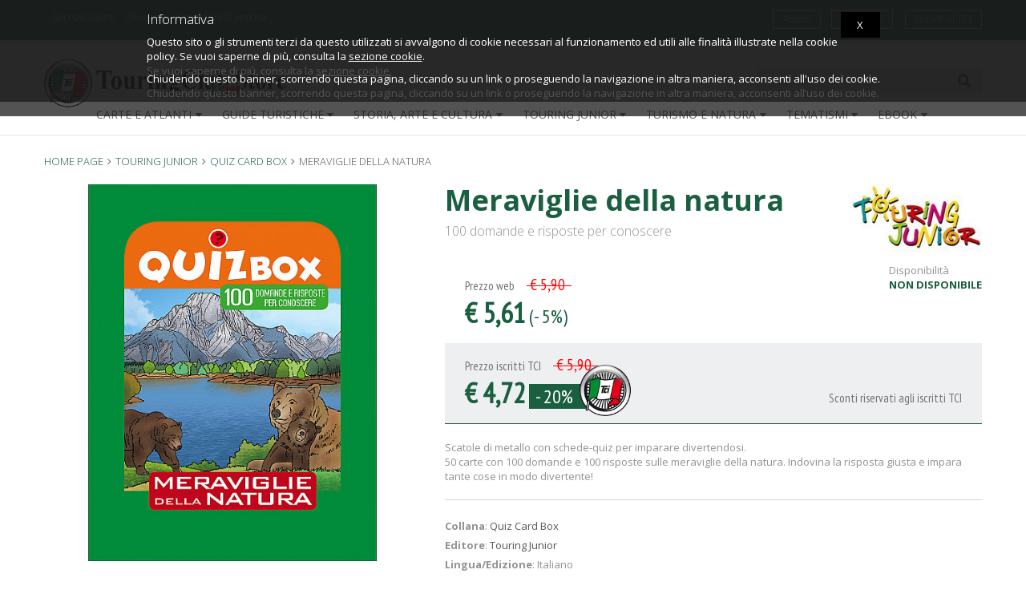

--- FILE ---
content_type: text/html; charset=iso-8859-1
request_url: https://www.touringclubstore.com/it/prodotto/meraviglie-della-natura-14439
body_size: 12128
content:


<!DOCTYPE html>
<!--[if IE 8]> <html lang="it" class="ie8 no-js"> <![endif]-->
<!--[if IE 9]> <html lang="it" class="ie9 no-js"> <![endif]-->
<!--[if !IE]><!-->
<html lang="it">
<!--<![endif]-->


<!-- Head BEGIN -->
<head>


<title>
						Meraviglie della natura - Quiz Card Box H2512A - Touring Editore
		</title>



	<meta http-equiv="Content-Type" content="text/html; charset=iso-8859-1" />
	<meta content="width=device-width, initial-scale=1.0" name="viewport">
	<meta http-equiv="X-UA-Compatible" content="IE=edge,chrome=1">
	<meta name="google-site-verification" content="6DjvetSyVmiRxXuuKIIsi8pfV-PO4utqSwiiElcgYhs" />
	<meta name="author" content="http://www.triboo.com"/>
	<meta name="publisher" content="http://www.triboo.com"/>
	<meta name="copyright" content="http://www.touringclubstore.com"/>
	<meta name="audience" content="All"/>
	<meta name="page-type" content="Archivie"/>
	<meta name="page-topic" content="store books online"/>
	<meta name="revisit-after" content="1 days"/>
	<meta name="audience" content="All"/>
	<meta name="language" content="it"/>
	<meta name="classification" content="books"/>
	<meta name="rating" content="general"/>
			<meta name="ROBOTS" content="index,follow" />
				<meta name="description" content="Scatole di metallo con schede-quiz per imparare divertendosi" />
	<meta name="keywords" content="Quiz Card Box" />






			

                        <link rel="alternate" href="http://www.touringclubstore.com/it/prodotto/meraviglie-della-natura-14439" hreflang="it" />
        	<link rel="canonical" href="http://www.touringclubstore.com/it/prodotto/meraviglie-della-natura-14439" />

  <!-- Fonts START -->
  <link href="https://fonts.googleapis.com/css?family=Open+Sans:300,400,600,700|PT+Sans+Narrow|Source+Sans+Pro:200,300,400,600,700,900&amp;subset=all" rel="stylesheet" type="text/css">
  <!-- Fonts END -->

			<link href="/min/?g=css_2017&df4ba394f583465e71dbf8e27FghYer" rel="stylesheet" type="text/css"/>
	




<script type="text/javascript" src="https://cdns.gigya.com/js/gigya.js?apiKey=3_M4qADlI3g2aqdf8BN38jDcr3MG1_QfnxDVpwSc-McrXG-v1kHQhPaIz9S1FoiUfP">
{
    lang: 'it',
    autoLogin: true
}
</script>
<script>

var firstname = "";
var lastname = "";
var username = "";
var country = "";

function getAccountInfoResponse(response)
{
    if ( response.errorCode == 0 ) {
        var profile = response['profile'];
        var msg = profile['firstName'] + ' is ' + profile['age'] + ' years old';
	if(response['UID'])
	{
		jQuery.ajax({
			type: "POST",
			url: "/customer/check_login.php",
			data: {UID: response['UID']}
		})
		.done(function( msg_compl ) {
			$separo = msg_compl.split('###');
			msg = $separo[0];
			touring_abb = $separo[1];
			html=$separo[2];
			if(msg == 'OK')
			{
			//	window.location.href = window.location.href; 
				jQuery('#login-top').html(html);
				if(touring_abb) {
					jQuery('#tessera-top').html('');
				}
			}
		});
	}
    }
    else {
        console.log('Error :' + response.errorMessage + ' '+response.errorCode);
	console.log(response);
    }
}

gigya.accounts.getAccountInfo({callback: getAccountInfoResponse});


</script>



<script>

jQuery( document ).ready(function() {
	dataLayer.push({
		'event': 'productDetail',
		'ecommerce': {
			'detail': {
				'products': [{
					'name': 'Meraviglie della natura',
					'id': '14439',
					'price': '5.61',
					'brand': '',
					'category': 'Quiz Card Box',
				}]
			}
		}
	});
});




function addCartPush(form)
{
	dataLayer.push({
		'event': 'addToCart',
		'ecommerce': {
			'currencyCode': 'EUR',
			'add': {
				'actionField': {'list': elemento.attr('href')},
				'products': [{
					'name': form.elements['name'].value.replace("'",""),
					'id': form.elements['productid'].value,
					'price': form.elements['price'].value,
					'brand': form.elements['brand'].value.replace("'",""),
					'category': form.elements['category'].value.replace("'",""),
					'sku': form.elements['sku'].value,
					'quantity': 1,
				}]
			}
		}
	});
}

function clickProdotto(elemento)
{
	dataLayer.push({
		'event': 'productClick',
		'ecommerce':  {
			'click': {
				'actionField':{'list': elemento.attr('href')},
				'products': [{
					'name': elemento.attr('title').replace("'","").replace("'",""),
					'id': elemento.data('id'),
					'price': elemento.data('price'),
					'brand': elemento.data('brand').replace("'",""),
					'category': elemento.data('category').replace("'",""),
				}]
			}
		}
	});
}

</script>


<script>(function(w,d,s,l,i){w[l]=w[l]||[];w[l].push({'gtm.start':
new Date().getTime(),event:'gtm.js'});var f=d.getElementsByTagName(s)[0],
j=d.createElement(s),dl=l!='dataLayer'?'&l='+l:'';j.async=true;j.src=
'//www.googletagmanager.com/gtm.js?id='+i+dl;f.parentNode.insertBefore(j,f);
})(window,document,'script','dataLayer','GTM-KQKR4Z');</script>

</head>

	<!-- Body BEGIN -->
	<body lang="IT" class="ecommerce page-header-fixed" >

<!-- Google Tag Manager -->
<noscript><iframe src="//www.googletagmanager.com/ns.html?id=GTM-KQKR4Z"
height="0" width="0" style="display:none;visibility:hidden"></iframe></noscript>
<!-- End Google Tag Manager -->


	


	
					<!-- BEGIN HEADER -->
		<div class="header">
			

	<!-- BEGIN TOP BAR -->
	<div class="pre-header hidden-xs">
		<div class="container">
			<div class="row">
				<!-- BEGIN TOP BAR LEFT PART -->
				<div class="col-md-6 col-sm-6 additional-shop-info">
					<ul class="list-unstyled list-inline">
																									<li><a title="Servizio clienti" onfocus="this.blur()" href="/it/customer-care">Servizio clienti</a></li>
						<li class="hidden-sm hidden-xs"><a title="Chi siamo" onfocus="this.blur()" href="/it/about-us">Chi siamo</a></li>
						<li><a onfocus="this.blur()" title="Condizioni di vendita" href="/it/condizioni-di-vendita">Condizioni di vendita</a></li>
					</ul>
				</div>
				<!-- END TOP BAR LEFT PART -->
				<!-- BEGIN TOP BAR MENU -->
				<div class="col-md-6 col-sm-6 additional-nav">
						<ul class="list-unstyled list-inline pull-right" id="tessera-top">
							
							

	
		

	
															<li class="hidden-xs"><a class="btn btn-default btn-outline btn-xs" href="http://www.touringclub.it/associati" target="_blank">Iscriviti al TCI</a></li>
													</ul>
						<ul class="list-unstyled list-inline pull-right" id="login-top">
															
<li class="hidden-xs">
	



	

<a class="btn btn-default btn-outline btn-xs" href="/customer/home.php?mode=login" title="Accedi"  >
Accedi</a>


</li>

<li class="hidden-xs">
	



	

<a class="btn btn-default btn-outline btn-xs" href="/customer/home.php?mode=login" title="Registrati"  >
Registrati</a>


</li>

	

													</ul>

					<!-- END LANGS -->
				</div>
				<!-- END TOP BAR MENU -->
			</div>
		</div>
	</div>
		<!-- END TOP BAR -->

			<div class="container">

									<div id="logo">
						<a class="site-logo" onfocus="this.blur()" href="/it/" title="touringclubstore.com">
							<img src="https://www.touringclubstore.com/skin1/images/logo.png" alt="touringclubstore.com" title="touringclubstore.com" />
						</a>
					</div>
				
				<a href="javascript:void(0);" class="mobi-toggler"><i class="fa fa-bars"></i></a>

									<a onfocus="this.blur()" href="/customer/home.php?mode=login" class="user-toggler visible-xs-block">
						<div class="top-user-block">
							<div class="top-user-inf-o">
								<i class="fa fa-user"></i>
							</div>
						</div>
					</a>
				
				
				

				

				<!-- BEGIN NAVIGATION -->
				<div class="header-navigation">
					<div class="top-search-block">
					


	<form method="get" action="/customer/ricerca.php" name="productsearchform" id="productsearchform">
		<div class="input-group">
			<input class="form-control" type="text" placeholder="Ricerca" name="substring" value="" id="singleSearch" />
			<span class="input-group-btn">
				



							

<a class="btn grey" href="javascript:document.productsearchform.submit()"   >
<i class='fa fa-search'></i></a>


			</span>
		</div>
                <input type="hidden" name="typesearch" value="extendedsearch" />
                <input type="hidden" name="showhow" value="simple" />
		<input type="hidden" name="vers" value="Touring junior" />
		<input type="hidden" name="sl" value="IT" />		<input type="hidden" name="in_offerta" value="1" />
	</form>

					</div>
				</div>
				<!-- END NAVIGATION -->


			<div class="post-header">
				<div class="header-navigation">


					
											
						
	

	<ul class="hidden-xs">
						<li class="dropdown dropdown100 nav-catalogue">
				<a href="javascript:;" data-target="#" data-toggle="dropdown" data-link="/it/reparto/carte-e-atlanti" class="dropdown-toggle linkqui">CARTE E ATLANTI<i class="fa fa-caret-down"></i></a>
				<ul class="dropdown-menu">
																							<li class="col-md-3 col-sm-6 col-xs-12"><a href="/it/reparto/atlanti-stradali-europa">Atlanti Stradali d'Europa</a></li>
											<li class="col-md-3 col-sm-6 col-xs-12"><a href="/it/reparto/atlani-geografici-e-storici">Atlanti geografici e storici</a></li>
											<li class="col-md-3 col-sm-6 col-xs-12"><a href="/it/reparto/atlanti-stradali-italia">Atlanti stradali d'Italia</a></li>
											<li class="col-md-3 col-sm-6 col-xs-12"><a href="/it/reparto/carta-amp-guida-smart-map">Carta &amp; Guida - Smart map</a></li>
											<li class="col-md-3 col-sm-6 col-xs-12"><a href="/it/reparto/carta-amp-guida-turistica">Carta &amp; Guida-Turistica</a></li>
											<li class="col-md-3 col-sm-6 col-xs-12"><a href="/it/reparto/carta-stradale-italia-1-400-000">Carta stradale d'Italia 1:400.000</a></li>
											<li class="col-md-3 col-sm-6 col-xs-12"><a href="/it/reparto/carta-stradale-italia-1-500-000">Carta stradale d'Italia 1:500.000</a></li>
											<li class="col-md-3 col-sm-6 col-xs-12"><a href="/it/reparto/carte-europa-1-800-000">Carte Europa 1:800.000</a></li>
											<li class="col-md-3 col-sm-6 col-xs-12"><a href="/it/reparto/carte-e-piante-di-citta">Carte e piante di città</a></li>
											<li class="col-md-3 col-sm-6 col-xs-12"><a href="/it/reparto/carte-fisico-politiche">Carte fisico-politiche</a></li>
											<li class="col-md-3 col-sm-6 col-xs-12"><a href="/it/reparto/carte-regionali-1-200-000">Carte regionali 1:200.000</a></li>
											<li class="col-md-3 col-sm-6 col-xs-12"><a href="/it/reparto/centrocitta-pocket">Centrocittà pocket</a></li>
											<li class="col-md-3 col-sm-6 col-xs-12"><a href="/it/reparto/prodotti-turistici">Prodotti Turistici</a></li>
													</ul>
			</li>
											<li class="dropdown dropdown100 nav-catalogue">
				<a href="javascript:;" data-target="#" data-toggle="dropdown" data-link="/it/reparto/guide-turistiche" class="dropdown-toggle linkqui">GUIDE TURISTICHE<i class="fa fa-caret-down"></i></a>
				<ul class="dropdown-menu">
																							<li class="col-md-3 col-sm-6 col-xs-12"><a href="/it/reparto/cartoville">Cartoville</a></li>
											<li class="col-md-3 col-sm-6 col-xs-12"><a href="/it/reparto/city-map">City + Map</a></li>
											<li class="col-md-3 col-sm-6 col-xs-12"><a href="/it/reparto/consigliati-dal-tci">Consigliati dal TCI</a></li>
											<li class="col-md-3 col-sm-6 col-xs-12"><a href="/it/reparto/dolomiti">Dolomiti</a></li>
											<li class="col-md-3 col-sm-6 col-xs-12"><a href="/it/reparto/guida-vacanza">Guida Vacanza</a></li>
											<li class="col-md-3 col-sm-6 col-xs-12"><a href="/it/reparto/guide-rosse">Guide Rosse</a></li>
											<li class="col-md-3 col-sm-6 col-xs-12"><a href="/it/reparto/guide-rosse-economiche">Guide Rosse economiche</a></li>
											<li class="col-md-3 col-sm-6 col-xs-12"><a href="/it/reparto/guide-touring">Guide Touring</a></li>
											<li class="col-md-3 col-sm-6 col-xs-12"><a href="/it/reparto/guide-verdi-d-europa-e-del-mondo">Guide Verdi d'Europa e del Mondo</a></li>
											<li class="col-md-3 col-sm-6 col-xs-12"><a href="/it/reparto/guide-verdi-d-italia">Guide Verdi d'Italia</a></li>
											<li class="col-md-3 col-sm-6 col-xs-12"><a href="/it/reparto/guide-verdi-pocket">Guide verdi Pocket</a></li>
											<li class="col-md-3 col-sm-6 col-xs-12"><a href="/it/reparto/italia-rapida">Italia Rapida</a></li>
											<li class="col-md-3 col-sm-6 col-xs-12"><a href="/it/reparto/itinerari-slow-food">Itinerari Slow Food</a></li>
											<li class="col-md-3 col-sm-6 col-xs-12"><a href="/it/reparto/itinerari-a-piedi">Itinerari a piedi</a></li>
											<li class="col-md-3 col-sm-6 col-xs-12"><a href="/it/reparto/routard-europa">Routard Europa</a></li>
											<li class="col-md-3 col-sm-6 col-xs-12"><a href="/it/reparto/routard-italia">Routard Italia</a></li>
											<li class="col-md-3 col-sm-6 col-xs-12"><a href="/it/reparto/routard-mondo">Routard Mondo</a></li>
											<li class="col-md-3 col-sm-6 col-xs-12"><a href="/it/reparto/territori">Territori</a></li>
													</ul>
			</li>
														<li class="dropdown dropdown100 nav-catalogue">
				<a href="javascript:;" data-target="#" data-toggle="dropdown" data-link="/it/reparto/storia-arte-e-cultura" class="dropdown-toggle linkqui">STORIA, ARTE E CULTURA<i class="fa fa-caret-down"></i></a>
				<ul class="dropdown-menu">
																							<li class="col-md-3 col-sm-6 col-xs-12"><a href="/it/reparto/agora">Agorà</a></li>
											<li class="col-md-3 col-sm-6 col-xs-12"><a href="/it/reparto/andante">Andante</a></li>
											<li class="col-md-3 col-sm-6 col-xs-12"><a href="/it/reparto/arcipelago">Arcipelago</a></li>
											<li class="col-md-3 col-sm-6 col-xs-12"><a href="/it/reparto/divulgazione">Divulgazione</a></li>
											<li class="col-md-3 col-sm-6 col-xs-12"><a href="/it/reparto/enciclopedia-del-sapere">Enciclopedia del sapere</a></li>
											<li class="col-md-3 col-sm-6 col-xs-12"><a href="/it/reparto/fuoricampo">Fuoricampo</a></li>
											<li class="col-md-3 col-sm-6 col-xs-12"><a href="/it/reparto/geografie">Geografie</a></li>
											<li class="col-md-3 col-sm-6 col-xs-12"><a href="/it/reparto/guide-musei">Guide Musei</a></li>
											<li class="col-md-3 col-sm-6 col-xs-12"><a href="/it/reparto/i-piaceri-del-viaggio">I Piaceri del Viaggio</a></li>
											<li class="col-md-3 col-sm-6 col-xs-12"><a href="/it/reparto/mappe">Mappe</a></li>
													</ul>
			</li>
								<li class="dropdown dropdown100 nav-catalogue">
				<a href="javascript:;" data-target="#" data-toggle="dropdown" data-link="/it/reparto/touring-junior" class="dropdown-toggle linkqui">TOURING JUNIOR<i class="fa fa-caret-down"></i></a>
				<ul class="dropdown-menu">
																							<li class="col-md-3 col-sm-6 col-xs-12"><a href="/it/reparto/action-files">Action files</a></li>
											<li class="col-md-3 col-sm-6 col-xs-12"><a href="/it/reparto/amica-natura">Amica natura</a></li>
											<li class="col-md-3 col-sm-6 col-xs-12"><a href="/it/reparto/atlanti-touring-junior">Atlanti Touring junior</a></li>
											<li class="col-md-3 col-sm-6 col-xs-12"><a href="/it/reparto/divulgazione-touring-junior">Divulgazione - Touring junior</a></li>
											<li class="col-md-3 col-sm-6 col-xs-12"><a href="/it/reparto/enciclopedie-e-repertori-touring-junior">Enciclopedie e repertori - Touring Junior</a></li>
											<li class="col-md-3 col-sm-6 col-xs-12"><a href="/it/reparto/enigmistica-e-quiz">Enigmistica e Quiz</a></li>
											<li class="col-md-3 col-sm-6 col-xs-12"><a href="/it/reparto/i-sentieri-della-natura">I sentieri della natura</a></li>
											<li class="col-md-3 col-sm-6 col-xs-12"><a href="/it/reparto/manuali-touring-junior">Manuali Touring junior</a></li>
											<li class="col-md-3 col-sm-6 col-xs-12"><a href="/it/reparto/mondo-puzzle">Mondo puzzle</a></li>
											<li class="col-md-3 col-sm-6 col-xs-12"><a href="/it/reparto/pop-up">Pop up</a></li>
											<li class="col-md-3 col-sm-6 col-xs-12"><a href="/it/reparto/quiz-card-box">Quiz Card Box</a></li>
											<li class="col-md-3 col-sm-6 col-xs-12"><a href="/it/reparto/storia-da-matti">Storia ... da matti!</a></li>
													</ul>
			</li>
								<li class="dropdown dropdown100 nav-catalogue">
				<a href="javascript:;" data-target="#" data-toggle="dropdown" data-link="/it/reparto/turismo-e-natura" class="dropdown-toggle linkqui">TURISMO E NATURA<i class="fa fa-caret-down"></i></a>
				<ul class="dropdown-menu">
																							<li class="col-md-3 col-sm-6 col-xs-12"><a href="/it/reparto/guide-natura">Guide natura</a></li>
											<li class="col-md-3 col-sm-6 col-xs-12"><a href="/it/reparto/guide-monti-italia">Guide monti Italia</a></li>
													</ul>
			</li>
							
		<li class="dropdown dropdown100 nav-catalogue">
			<a href="javascript:;" data-target="#" data-toggle="dropdown" class="dropdown-toggle">Tematismi<i class="fa fa-caret-down"></i></a>
			<ul class="dropdown-menu">
				<li class="col-md-3 col-sm-6 col-xs-12"><a onfocus="this.blur()" href="/it/collana/bicicletta-2022">In bici</a></li>
				<li class="col-md-3 col-sm-6 col-xs-12"><a onfocus="this.blur()" href="/it/collana/a-piedi-2022">A piedi</a></li>
				<li class="col-md-3 col-sm-6 col-xs-12"><a onfocus="this.blur()" href="/it/collana/enogastronomia">Enogastronomia</a></li>
				<li class="col-md-3 col-sm-6 col-xs-12"><a onfocus="this.blur()" href="/it/collana/mare-2022">Mare</a></li>
				<li class="col-md-3 col-sm-6 col-xs-12"><a onfocus="this.blur()" href="/it/collana/montagna-2022">Montagna</a></li>
				<li class="col-md-3 col-sm-6 col-xs-12"><a onfocus="this.blur()" href="/it/collana/camper-auto-moto-treno-2022">Camper, auto e moto</a></li>
				<li class="col-md-3 col-sm-6 col-xs-12"><a onfocus="this.blur()" href="/it/collana/in-famiglia">In famiglia</a></li>
				
				<li class="col-md-3 col-sm-6 col-xs-12"><a onfocus="this.blur()" href="/it/collana/sport-e-benessere">Sport e Benessere</a></li>
				<li class="col-md-3 col-sm-6 col-xs-12"><a onfocus="this.blur()" href="/it/collana/cultura">Cultura</a></li>
				<li class="col-md-3 col-sm-6 col-xs-12"><a onfocus="this.blur()" href="/it/collana/divulgazione-e-illustrati">Divulgazione e illustrati</a></li>
			</ul>
		</li>
		
		
		
		
		
		
		
		
		<li class="dropdown dropdown100 nav-catalogue">
			<a href="javascript:;" data-target="#" data-toggle="dropdown" class="dropdown-toggle">Ebook<i class="fa fa-caret-down"></i></a>
			<ul class="dropdown-menu">
				<li class="col-md-3 col-sm-6 col-xs-12"><a onfocus="this.blur()" href="http://www.touringclub.it/editoria-digitale/ebooks-guide-verdi-ditalia" rel="nofollow" target="_blank">Guide Verdi d'Italia</a></li>
				<li class="col-md-3 col-sm-6 col-xs-12"><a onfocus="this.blur()" href="http://www.touringclub.it/editoria-digitale/ebook-guide-verdi-deuropa-e-del-mondo" rel="nofollow" target="_blank">Guide Verdi d'Europa e del Mondo</a></li>
				
				<li class="col-md-3 col-sm-6 col-xs-12"><a onfocus="this.blur()" href="https://www.touringclub.it/editoria-digitale/ebook-collana-geografie" rel="nofollow" target="_blank">Geografie</a></li>
				
				<li class="col-md-3 col-sm-6 col-xs-12"><a onfocus="this.blur()" href="https://www.touringclub.it/editoria-digitale/ebook-guida-rapida-ditalia" rel="nofollow" target="_blank">Guida Rapida d'Italia</a></li>
				
			</ul>
		</li>

		
		
		
		
		<li class="hidden-md hidden-sm"><span>&nbsp;</span></li>
	</ul>

										
					<div class="hidden-lg hidden-md hidden-sm">
						<div class="margin-bottom-25">
							<ul class="list-group text-center">
							
	


	<div class="margin-bottom-15">
		<ul class="list-group text-center">
									<li class="list-group-item col-xs-12">
					<a href="/it/reparto/carte-e-atlanti">CARTE E ATLANTI</a>
				</li>
																	<li class="list-group-item col-xs-12">
					<a href="/it/reparto/guide-turistiche">GUIDE TURISTICHE</a>
				</li>
																						<li class="list-group-item col-xs-12">
					<a href="/it/reparto/storia-arte-e-cultura">STORIA, ARTE E CULTURA</a>
				</li>
												<li class="list-group-item col-xs-12">
					<a href="/it/reparto/touring-junior">TOURING JUNIOR</a>
				</li>
												<li class="list-group-item col-xs-12">
					<a href="/it/reparto/turismo-e-natura">TURISMO E NATURA</a>
				</li>
														<li class="dropdown dropdown100 list-group-item col-xs-12">
					<a href="javascript:;" data-target="#" data-toggle="dropdown" class="dropdown-toggle">Tematismi</a>
					<ul class="dropdown-menu tematismi-mobile">
						<li class="col-md-3 col-sm-6 col-xs-12">
							<a href="javascript:;" data-target="#" data-toggle="dropdown" class="dropdown-toggle"><b>TEMATISMI</b></a>
							
						</li>
						<li class="col-md-3 col-sm-6 col-xs-12"><a onfocus="this.blur()" href="/it/collana/bicicletta-2022">In bici</a></li>
						<li class="col-md-3 col-sm-6 col-xs-12"><a onfocus="this.blur()" href="/it/collana/a-piedi-2022">A piedi</a></li>
						<li class="col-md-3 col-sm-6 col-xs-12"><a onfocus="this.blur()" href="/it/collana/enogastronomia">Enogastronomia</a></li>
						<li class="col-md-3 col-sm-6 col-xs-12"><a onfocus="this.blur()" href="/it/collana/mare-2022">Mare</a></li>
						<li class="col-md-3 col-sm-6 col-xs-12"><a onfocus="this.blur()" href="/it/collana/montagna-2022">Montagna</a></li>
						<li class="col-md-3 col-sm-6 col-xs-12"><a onfocus="this.blur()" href="/it/collana/camper-auto-moto-treno-2022">Camper, auto e moto</a></li>
						<li class="col-md-3 col-sm-6 col-xs-12"><a onfocus="this.blur()" href="/it/collana/in-famiglia">In famiglia</a></li>
						
						<li class="col-md-3 col-sm-6 col-xs-12"><a onfocus="this.blur()" href="/it/collana/sport-e-benessere">Sport e Benessere</a></li>
						<li class="col-md-3 col-sm-6 col-xs-12"><a onfocus="this.blur()" href="/it/collana/cultura">Cultura</a></li>
						<li class="col-md-3 col-sm-6 col-xs-12"><a onfocus="this.blur()" href="/it/collana/divulgazione-e-illustrati">Divulgazione e illustrati</a></li>
					</ul>
				</li>
				
				
				<li class="dropdown dropdown100 list-group-item col-xs-12">
					<a href="javascript:;" data-target="#" data-toggle="dropdown" class="dropdown-toggle">Ebook</a>
					<ul class="dropdown-menu tematismi-mobile">
						<li class="col-md-3 col-sm-6 col-xs-12">
							<a href="javascript:;" data-target="#" data-toggle="dropdown" class="dropdown-toggle"><b>Ebook</b></a>
							
						</li>
						<li class="col-md-3 col-sm-6 col-xs-12"><a onfocus="this.blur()" href="http://www.touringclub.it/editoria-digitale/ebooks-guide-verdi-ditalia" rel="nofollow" target="_blank">Guide Verdi d'Italia</a></li>
						<li class="col-md-3 col-sm-6 col-xs-12"><a onfocus="this.blur()" href="http://www.touringclub.it/editoria-digitale/ebook-guide-verdi-deuropa-e-del-mondo" rel="nofollow" target="_blank">Guide Verdi d'Europa e del Mondo</a></li>
								
						<li class="col-md-3 col-sm-6 col-xs-12"><a onfocus="this.blur()" href="https://www.touringclub.it/editoria-digitale/ebook-guida-rapida-ditalia" rel="nofollow" target="_blank">Guida Rapida d'Italia</a></li>
						<li class="col-md-3 col-sm-6 col-xs-12"><a onfocus="this.blur()" href="https://inviaggio.touringclub.it/editoria/ebook-collana-geografie" rel="nofollow" target="_blank">Geografie</a></li>
					</ul>
				</li>
				
				
		</ul>
		<div class="clearfix"></div>
	</div>
	


								
							</ul>
							<div class="clearfix"></div>
						</div>
						
					</div>
					

				</div>
				<!-- END NAVIGATION -->


					
					
				</div>
				<!-- END NAVIGATION -->

			</div>
		</div>
		<!-- Header END -->










	
	
			<div class="main">
			<div class="container">
																


	
	<div class="margin-bottom-20">
	








<ul class="breadcrumb"><li itemtype="http://data-vocabulary.org/Breadcrumb" itemscope=""><a href="/it/" class="active" itemprop="url"><span itemprop="title"><span>Home page</span></span></a></li><li itemtype="http://data-vocabulary.org/Breadcrumb" itemscope=""><a href="/it/reparto/touring-junior" class="active" itemprop="url"><span itemprop="title"><span>TOURING JUNIOR</span></span></a></li><li itemtype="http://data-vocabulary.org/Breadcrumb" itemscope=""><a href="/it/reparto/quiz-card-box" class="active" itemprop="url"><span itemprop="title"><span>Quiz Card Box</span></span></a></li><li class="active"><span>Meraviglie della natura</span></li></ul>

	</div>


<!-- BEGIN SIDEBAR & CONTENT -->
<div class="row margin-bottom-0">

<div itemscope itemtype="http://data-vocabulary.org/Product">

	<div class="col-md-12">
		<div class="product-page">
			<div class="row">
				<div class="col-md-12 col-sm-12 col-xs-12">

					<div class="row">
						<div class="col-sm-5 col-xs-12">
							
							<div id="holder" class="product-main-image zoomed-div">
																<img itemprop="image" id="ch" src="/cimage/img.php?src=/skin1/images/zoom/h2512aa.jpg&w=545&h=545&fill-to-fit=ffffff&sharpen&save-as=jpg&q=90" alt="Meraviglie della natura" class="img-responsive zoomed" data-BigImgsrc="/skin1/images/zoom/h2512aa.jpg">
							</div>
							


							
																					

							
							
															<div id="other-images" class="margin-top-30">
									<div class="product-other-images">
																			<a href="/skin1/images/zoom/h2512aaa.jpg" class="fancybox-button" rel="photos-lib"><img class="img-responsive" src="/cimage/img.php?src=/skin1/images/zoom/h2512aaa.jpg&w=120&h=120&fill-to-fit=ffffff&sharpen&save-as=jpg&q=50" alt="Retro"/></a>
																			<a href="/skin1/images/zoom/h2512afa.jpg" class="fancybox-button" rel="photos-lib"><img class="img-responsive" src="/cimage/img.php?src=/skin1/images/zoom/h2512afa.jpg&w=120&h=120&fill-to-fit=ffffff&sharpen&save-as=jpg&q=50" alt="Frontespizio"/></a>
									 
									</div>
								</div>
														

						</div>
						<div class="col-sm-7 col-xs-12">

						
							<div class="margin-top-0">

																<div class="junior">
									<img src="https://www.touringclubstore.com/skin1/images/logo-junior.png" class="img-responsive">
								</div>
								
							
							<span itemprop="name">
								<h1>Meraviglie della natura</h1>
							</span>
							<h2>100 domande e risposte per conoscere</h2>
							


							
							
							

								<div class="availability">
									Disponibilit&agrave;
									<span itemprop="availability" content="non disponibile">
									<strong class="uppercase font-green">non disponibile</strong>
									</span>
								</div>


							<div class="container-price-back margin-top-30">

								
								


	
				
			<div class="pi-price std">
				<div class="pi-text">
					Prezzo web 					&nbsp; &nbsp; <i>&nbsp;&euro; 5,90 &nbsp;</i>
				</div>
				<strong>&euro; 5,61</strong> <small>(- 5%)</small>
			</div>
	






								<div class="clearfix"></div>

								
								




	
										
						<div class="pi-price soci-tci">
				<div class="pi-text">
					Prezzo iscritti TCI
					&nbsp; &nbsp; <i>&nbsp;&euro; 5,90 &nbsp;</i>
				</div>
				<strong>&euro; 4,72</strong> <small><a class="test" href="#" data-toggle="tooltip" title="Sconti riservati agli iscritti TCI">- 20%</a></small>
				<div class="pi-text margin-top-20 pull-right">Sconti riservati agli iscritti TCI</div>
			</div>
			




								<div class="clearfix"></div>
							</div>

							
							

							

							

							<div class="fulldescr margin-top-20 margin-bottom-20">Scatole di metallo con schede-quiz per imparare divertendosi.<br> 50 carte con 100 domande e 100 risposte sulle meraviglie della natura. Indovina la risposta giusta e impara tante cose in modo divertente!</div>
							<div class="container-cart-back">
								<ul class="list-unstyled">
																																				<li><b>Collana</b>: <a href="/it/collana-touring/quiz-card-box">Quiz Card Box</a></li>									<li><b>Editore</b>: <a href="/it/editore_touring/Touring-Junior">Touring Junior</a></li>																											<li><b>Lingua/Edizione</b>: Italiano</li>									<li><b>CM</b>: H2512A</li>									<li><b>ISBN - EAN</b>: 9788836569458</li>									<li>&nbsp;</li>
									<li><b>Pagine</b>: 50</li>									<li><b>Formato cm</b>: Scatola: 10 x 14 x 5 Schede: 9,5 x 13,5</li>									<li><b>Legatura</b>: Schede in scatola di metallo</li>									<li><b>Anno edizione</b>: 2016</li>									
																		
								</ul>
							</div>

							
							<div class="container-cart-back">
																	<span itemprop="offerDetails" itemscope itemtype="http://data-vocabulary.org/Offer">
								<span itemprop="condition" content="new"></span>
								<meta itemprop="currency" content="EUR" />
								<span itemprop="price" content="5.61"></span>
			Non disponibile
									</span>
							</div>


							</div>


						
						</div>
					</div>

										<div id="related" class="product-info-block margin-top-60">
						<ul class="nav nav-tabs">
							<li class="active"><h2>Shop</h2></li>
							<li><span>Ti Suggeriamo Inoltre...</span></li>
						</ul>
						<div class="row">
															<div class="col-md-3 col-sm-6 col-xs-12">
	<div class="product-item">
		<div class="pi-img-wrapper">
			<a title="" href="/it/prodotto/bandiere-del-mondo-14482"><img border="0" alt="" src="/cimage/img.php?src=/skin1/images/zoom/h2668aa.jpg&w=480&h=480&fill-to-fit=ffffff&sharpen&save-as=jpg&q=50" class="img-responsive"></a>
		</div>
		<div class="superior">
			<div class="pi-title">
				<h3><a title="Bandiere del mondo" href="/it/prodotto/bandiere-del-mondo-14482">Bandiere del mondo</a></h3>
				
				<small>					<a href="/it/collana-touring/quiz-card-box">					Quiz Card Box</a>
				       </small>
				<small><br>(agosto 2016)</small>			</div>
		</div>
		<div class="modulebrand">
			<div class="data">
				<div class="pi-price">
					<div class="pi-text">Prezzo web</div>
					
					<i>&nbsp; &euro; 5,90&nbsp;</i>&nbsp; <strong>&euro; 5,61</strong> <small>(- 5%)</small>
				</div>
				<div class="pi-price">
					<div class="pi-text">Prezzo iscritti TCI</div>
					
					<i>&nbsp; &euro; 5,90  &nbsp;</i>&nbsp; <strong>&euro; 4,72</strong> <small><a class="test" href="#" data-toggle="tooltip" title="Sconti riservati agli iscritti TCI">- 20%</a></small>
				</div>
			</div>
		</div>
	</div>
</div>

															<div class="col-md-3 col-sm-6 col-xs-12">
	<div class="product-item">
		<div class="pi-img-wrapper">
			<a title="" href="/it/prodotto/popoli-del-mondo-14534"><img border="0" alt="" src="/cimage/img.php?src=/skin1/images/zoom/h2782aa.jpg&w=480&h=480&fill-to-fit=ffffff&sharpen&save-as=jpg&q=50" class="img-responsive"></a>
		</div>
		<div class="superior">
			<div class="pi-title">
				<h3><a title="Popoli del mondo" href="/it/prodotto/popoli-del-mondo-14534">Popoli del mondo</a></h3>
				
				<small>					<a href="/it/collana-touring/quiz-card-box">					Quiz Card Box</a>
				       </small>
				<small><br>(2017)</small>			</div>
		</div>
		<div class="modulebrand">
			<div class="data">
				<div class="pi-price">
					<div class="pi-text">Prezzo web</div>
					
					<i>&nbsp; &euro; 5,90&nbsp;</i>&nbsp; <strong>&euro; 5,61</strong> <small>(- 5%)</small>
				</div>
				<div class="pi-price">
					<div class="pi-text">Prezzo iscritti TCI</div>
					
					<i>&nbsp; &euro; 5,90  &nbsp;</i>&nbsp; <strong>&euro; 4,72</strong> <small><a class="test" href="#" data-toggle="tooltip" title="Sconti riservati agli iscritti TCI">- 20%</a></small>
				</div>
			</div>
		</div>
	</div>
</div>

															<div class="col-md-3 col-sm-6 col-xs-12">
	<div class="product-item">
		<div class="pi-img-wrapper">
			<a title="" href="/it/prodotto/citta-d-europa-14437"><img border="0" alt="" src="/cimage/img.php?src=/skin1/images/zoom/h2510aa.jpg&w=480&h=480&fill-to-fit=ffffff&sharpen&save-as=jpg&q=50" class="img-responsive"></a>
		</div>
		<div class="superior">
			<div class="pi-title">
				<h3><a title="Città d'Europa" href="/it/prodotto/citta-d-europa-14437">Città d'Europa</a></h3>
				
				<small>					<a href="/it/collana-touring/quiz-card-box">					Quiz Card Box</a>
				       </small>
				<small><br>(2016)</small>			</div>
		</div>
		<div class="modulebrand">
			<div class="data">
				<div class="pi-price">
					<div class="pi-text">Prezzo web</div>
					
					<i>&nbsp; &euro; 5,90&nbsp;</i>&nbsp; <strong>&euro; 5,61</strong> <small>(- 5%)</small>
				</div>
				<div class="pi-price">
					<div class="pi-text">Prezzo iscritti TCI</div>
					
					<i>&nbsp; &euro; 5,90  &nbsp;</i>&nbsp; <strong>&euro; 4,72</strong> <small><a class="test" href="#" data-toggle="tooltip" title="Sconti riservati agli iscritti TCI">- 20%</a></small>
				</div>
			</div>
		</div>
	</div>
</div>

															<div class="col-md-3 col-sm-6 col-xs-12">
	<div class="product-item">
		<div class="pi-img-wrapper">
			<a title="" href="/it/prodotto/antichi-romani-14247"><img border="0" alt="" src="/cimage/img.php?src=/skin1/images/zoom/h2083aa.jpg&w=480&h=480&fill-to-fit=ffffff&sharpen&save-as=jpg&q=50" class="img-responsive"></a>
		</div>
		<div class="superior">
			<div class="pi-title">
				<h3><a title="Antichi Romani" href="/it/prodotto/antichi-romani-14247">Antichi Romani</a></h3>
				
				<small>					<a href="/it/collana-touring/quiz-card-box">					Quiz Card Box</a>
				       </small>
				<small><br>(gennaio 2015)</small>			</div>
		</div>
		<div class="modulebrand">
			<div class="data">
				<div class="pi-price">
					<div class="pi-text">Prezzo web</div>
					
					<i>&nbsp; &euro; 4,90&nbsp;</i>&nbsp; <strong>&euro; 4,66</strong> <small>(- 5%)</small>
				</div>
				<div class="pi-price">
					<div class="pi-text">Prezzo iscritti TCI</div>
					
					<i>&nbsp; &euro; 4,90  &nbsp;</i>&nbsp; <strong>&euro; 3,92</strong> <small><a class="test" href="#" data-toggle="tooltip" title="Sconti riservati agli iscritti TCI">- 20%</a></small>
				</div>
			</div>
		</div>
	</div>
</div>

													</div>
					</div>
					
										<div id="collana" class="product-info-block margin-top-60 margin-bottom-60">
						<ul class="nav nav-tabs">
							<li class="active"><h2>Collana</h2></li>
							<li><span><a href="/it/collana-touring/quiz-card-box">Quiz Card Box</a></span></li>
						</ul>
						<div class="row">
															<div class="col-md-3 col-sm-6 col-xs-12">
	<div class="product-item">
		<div class="pi-img-wrapper">
			<a title="" href="/it/prodotto/antichi-romani-14247"><img border="0" alt="" src="/cimage/img.php?src=/skin1/images/zoom/h2083aa.jpg&w=480&h=480&fill-to-fit=ffffff&sharpen&save-as=jpg&q=50" class="img-responsive"></a>
		</div>
		<div class="superior">
			<div class="pi-title">
				<h3><a title="Antichi Romani" href="/it/prodotto/antichi-romani-14247">Antichi Romani</a></h3>
				
				<small>					<a href="/it/collana-touring/quiz-card-box">					Quiz Card Box</a>
				       </small>
				<small><br>(gennaio 2015)</small>			</div>
		</div>
		<div class="modulebrand">
			<div class="data">
				<div class="pi-price">
					<div class="pi-text">Prezzo web</div>
					
					<i>&nbsp; &euro; 4,90&nbsp;</i>&nbsp; <strong>&euro; 4,66</strong> <small>(- 5%)</small>
				</div>
				<div class="pi-price">
					<div class="pi-text">Prezzo iscritti TCI</div>
					
					<i>&nbsp; &euro; 4,90  &nbsp;</i>&nbsp; <strong>&euro; 3,92</strong> <small><a class="test" href="#" data-toggle="tooltip" title="Sconti riservati agli iscritti TCI">- 20%</a></small>
				</div>
			</div>
		</div>
	</div>
</div>

															<div class="col-md-3 col-sm-6 col-xs-12">
	<div class="product-item">
		<div class="pi-img-wrapper">
			<a title="" href="/it/prodotto/meraviglie-del-mondo-14438"><img border="0" alt="" src="/cimage/img.php?src=/skin1/images/zoom/h2511aa.jpg&w=480&h=480&fill-to-fit=ffffff&sharpen&save-as=jpg&q=50" class="img-responsive"></a>
		</div>
		<div class="superior">
			<div class="pi-title">
				<h3><a title="Meraviglie del mondo" href="/it/prodotto/meraviglie-del-mondo-14438">Meraviglie del mondo</a></h3>
				
				<small>					<a href="/it/collana-touring/quiz-card-box">					Quiz Card Box</a>
				       </small>
				<small><br>(2016)</small>			</div>
		</div>
		<div class="modulebrand">
			<div class="data">
				<div class="pi-price">
					<div class="pi-text">Prezzo web</div>
					
					<i>&nbsp; &euro; 5,90&nbsp;</i>&nbsp; <strong>&euro; 5,61</strong> <small>(- 5%)</small>
				</div>
				<div class="pi-price">
					<div class="pi-text">Prezzo iscritti TCI</div>
					
					<i>&nbsp; &euro; 5,90  &nbsp;</i>&nbsp; <strong>&euro; 4,72</strong> <small><a class="test" href="#" data-toggle="tooltip" title="Sconti riservati agli iscritti TCI">- 20%</a></small>
				</div>
			</div>
		</div>
	</div>
</div>

															<div class="col-md-3 col-sm-6 col-xs-12">
	<div class="product-item">
		<div class="pi-img-wrapper">
			<a title="" href="/it/prodotto/antichi-egizi-14530"><img border="0" alt="" src="/cimage/img.php?src=/skin1/images/zoom/h2783aa.jpg&w=480&h=480&fill-to-fit=ffffff&sharpen&save-as=jpg&q=50" class="img-responsive"></a>
		</div>
		<div class="superior">
			<div class="pi-title">
				<h3><a title="Antichi Egizi" href="/it/prodotto/antichi-egizi-14530">Antichi Egizi</a></h3>
				
				<small>					<a href="/it/collana-touring/quiz-card-box">					Quiz Card Box</a>
				       </small>
				<small><br>(2017)</small>			</div>
		</div>
		<div class="modulebrand">
			<div class="data">
				<div class="pi-price">
					<div class="pi-text">Prezzo web</div>
					
					<i>&nbsp; &euro; 5,90&nbsp;</i>&nbsp; <strong>&euro; 5,61</strong> <small>(- 5%)</small>
				</div>
				<div class="pi-price">
					<div class="pi-text">Prezzo iscritti TCI</div>
					
					<i>&nbsp; &euro; 5,90  &nbsp;</i>&nbsp; <strong>&euro; 4,72</strong> <small><a class="test" href="#" data-toggle="tooltip" title="Sconti riservati agli iscritti TCI">- 20%</a></small>
				</div>
			</div>
		</div>
	</div>
</div>

															<div class="col-md-3 col-sm-6 col-xs-12">
	<div class="product-item">
		<div class="pi-img-wrapper">
			<a title="" href="/it/prodotto/bandiere-del-mondo-14482"><img border="0" alt="" src="/cimage/img.php?src=/skin1/images/zoom/h2668aa.jpg&w=480&h=480&fill-to-fit=ffffff&sharpen&save-as=jpg&q=50" class="img-responsive"></a>
		</div>
		<div class="superior">
			<div class="pi-title">
				<h3><a title="Bandiere del mondo" href="/it/prodotto/bandiere-del-mondo-14482">Bandiere del mondo</a></h3>
				
				<small>					<a href="/it/collana-touring/quiz-card-box">					Quiz Card Box</a>
				       </small>
				<small><br>(agosto 2016)</small>			</div>
		</div>
		<div class="modulebrand">
			<div class="data">
				<div class="pi-price">
					<div class="pi-text">Prezzo web</div>
					
					<i>&nbsp; &euro; 5,90&nbsp;</i>&nbsp; <strong>&euro; 5,61</strong> <small>(- 5%)</small>
				</div>
				<div class="pi-price">
					<div class="pi-text">Prezzo iscritti TCI</div>
					
					<i>&nbsp; &euro; 5,90  &nbsp;</i>&nbsp; <strong>&euro; 4,72</strong> <small><a class="test" href="#" data-toggle="tooltip" title="Sconti riservati agli iscritti TCI">- 20%</a></small>
				</div>
			</div>
		</div>
	</div>
</div>

													</div>
					</div>
					
				</div>
			</div>
		</div>
	</div>

</div>

</div>
<!-- END SIDEBAR & CONTENT -->

							

			</div>
		</div>
	
	
			
		







		<!-- BEGIN FOOTER -->
		<div class="footer dark">
			<div class="container">
				<div class="row">
					<!-- BEGIN COPYRIGHT -->
					<div class="col-md-9 col-sm-9">
						<div class="text-left">
						


<div class="margin-bottom-10">&copy; Touring Servizi srl - Corso Italia, 10 - Milano</div>
<div class="margin-bottom-10">Codice fiscale e numero d'iscrizione al Registro Imprese di Milano: 03178460154  - Capitale sociale € 19.000.000,00 i.v. <br>Touring Club Italiano è un marchio registrato dal Touring Club Italiano e concesso in licenza a Touring Servizi srl<div>


	<span data-toggle="popover" data-trigger="hover" data-placement="top" title="Managed by triboo digitale" data-content="Triboo Digitale S.r.l. a socio unico, sede legale in Milano, Viale Sarca 336, Edificio 16, Italia, Capitale sociale euro 3.000.000,00 i.v., REA MI 1901658, Partita Iva, Codice Fiscale e numero iscrizione Registro delle Imprese di Milano Monza Brianza e Lodi n. 02912880966 - società soggetta ad attività di direzione, coordinamento e controllo di Triboo S.p.A., sede legale a Milano, Viale Sarca 336, Edificio 16, Italia,  Capitale sociale euro 28.740.210,00 i.v., REA MI – 1906661, Partita Iva, Codice Fiscale e numero iscrizione Registro delle Imprese di Milano Monza Brianza e Lodi n. 02387250307" style="cursor:pointer">Managed by <b>triboo digitale</b></span>
</div>


						</div>
					</div>
					<!-- END COPYRIGHT -->
					<!-- BEGIN PAYMENTS -->
					<div class="col-md-4 col-sm-4">

						<ul class="list-unstyled list-inline pull-right">
							<li>
								<span class="any-icons"><a href="http://www.youtube.com/user/TouringClubItaliano" onfocus="this.blur()" target="_blank" style="color:#FF0000"><i class="fa fa-youtube"></i></a></span>
							</li>
							<li>
								<span class="any-icons"><a href="https://twitter.com/TouringClub" onfocus="this.blur()" target="_blank" style="color:#00ABCC"><i class="fa fa-twitter"></i></a></span>
							</li>
							<li>
								<span class="any-icons"><a href="https://www.facebook.com/TouringClubItaliano" onfocus="this.blur()" target="_blank" style="color:#1F5394"><i class="fa fa-facebook"></i></a></span>
							</li>
						</ul>
						
					</div>
					<!-- END PAYMENTS -->
				</div>
			</div>
		</div>
		<!-- END FOOTER -->


<div class="alert-1" data-sm-init="true">
	<a href="/it/collana/cartoville-italia">
		<img src="https://www.touringclubstore.com/skin1/images/banners/popup-caroville-2020.jpg" class="img-responsive">
	</a>
</div>

		
    <!-- Load javascripts at bottom, this will reduce page load time -->
    <!-- BEGIN CORE PLUGINS (REQUIRED FOR ALL PAGES) -->
    <!--[if lt IE 9]>
    <script src="https://www.touringclubstore.com/skin1/assets/global/plugins/respond.min.js"></script>
    <![endif]-->

		<script src="/min/?g=js_2017&df4ba394f583465e71dbf8e27FghYer" type="text/javascript"></script>

		<script type="text/javascript" src="https://www.touringclubstore.com/skin1/js/base64.js"></script>



	<script type="text/javascript">
	
	$(document).ready(function() {
		$('a.fancybox-af').fancybox();
		$('a.fancybox-video').fancybox();
		$('a.fancybox-button').fancybox();
		$('a.fancybox-gallery').fancybox();
	});
	bootstrap_alert = function() {}
	bootstrap_alert.warning = function(message) {
            $('#alert_placeholder').html('<div class="alert alert-danger alert-dismissable"><button type="button" class="close" data-dismiss="alert" aria-hidden="true">&times;</button><span>'+message+'</span></div>')
        }
	
	</script>

	














	<script type="text/javascript">
		$(document).ready(function() {
        jQuery('.alert-1').SlickModals({
            popup_type: 'instant',
            popup_animation: 'slideBottom',
            popup_position: 'bottomRight',
            popup_closeButtonPlace: 'inside',
            popup_css: {
                'width': '420px',
                'background': 'transparent',
                'padding': '0',
                'margin': '30px',
                'text-align': 'center'
            },
            overlay_isVisible: false,
            mobile_breakpoint: '480px',
            mobile_position: 'center',
            mobile_css: {
                'width': '100%',
                'background': 'transparent',
                'padding': '0',
                'margin': 'auto',
                'text-align': 'center'
            },
		        restrict_cookieSet: true,
		        restrict_cookieName: 'guide-verdi-5',
		        restrict_cookieDays: '1',
		        restrict_cookieSetClass: 'setSmCookie-1',
		        restrict_dateRange: true,
		        restrict_dateRangeStart: '2020-02-09,12:00:00',
		        restrict_dateRangeEnd: '2020-03-10,12:00:00',
        });
		});
	</script>





<script type="text/javascript">
jQuery('#form-lavoro').click(function() {
	error=false;
	jQuery('.required').each(function() {
		if(jQuery(this).val()=='')
		{
			jQuery(this).parent().addClass('has-error');
			jQuery(this).parent().prev().addClass('has-error');
			error=true;
		}
		else {
			jQuery(this).parent().removeClass('has-error');
			jQuery(this).parent().prev().addClass('has-error');
		}
	});
	if(!jQuery('#consenso').is(':checked'))
	{
		//alert("devi dare il consenso al trattamento dei dati personali");
		error=true;
	}

	return !error;
});
</script>



<script type="text/javascript">
jQuery('#form-contatti').click(function() {
	error=false;
	jQuery('.required').each(function() {
	if(jQuery(this).val()=='')
		{
			jQuery(this).parent().addClass('has-error');
			jQuery(this).parent().prev().addClass('has-error');
			error=true;
		}
		else {
			jQuery(this).parent().removeClass('has-error');
			jQuery(this).parent().prev().removeClass('has-error');
		}
	});
	if(!jQuery('input[name=area_interesse]:checked').val())
	{
		//alert("seleziona un'area di interesse");
		error=true;
	}
	if(!jQuery('#consenso').is(':checked'))
	{
		//alert("devi dare il consenso al trattamento dei dati personali");
		error=true;
	}

        return !error;
});
jQuery(":input").blur(function() {
	if(jQuery(this).val()) {
		jQuery(this).parent().removeClass('has-error');
		jQuery(this).parent().prev().removeClass('has-error');
	}
});
</script>






<script type="text/javascript">
jQuery(document).ready(function() {
		Layout.init();
		//Layout.initOWL();
		Layerhttps://www.touringclubstore.com/skin1Init.initLayerhttps://www.touringclubstore.com/skin1();
		Layout.initImageZoom();

		Layout.initTouchspin();

		//Layout.initTwitter();
		Layout.initFixHeaderWithPreHeader();
		Layout.initNavScrolling();
			$('#banner-slide').bjqs({
				height        : 400,
				width         : 1170,
				responsive    : true,
				animtype : 'fade',
				animduration : 900,
				hoverpause : true,
				centermarkers : false,
				usecaptions : false,
				showcontrols : false,
				centercontrols : true,
				nexttext : '<i class="fa fa-chevron-right"></i>',
				prevtext : '<i class="fa fa-chevron-left"></i>'
			});

	});
</script>


<script type="text/javascript">
var page=1;

$(document).ready(function() { 
	//$("#singleSearch").find('input').autocomplete()
        $(document).ready(function() { 
	$('#productsearchform').submit(function(e) {


		e.preventDefault();
		str = $("#singleSearch").val();
		if(str)
			location.href='/it/search/'+ts(str);
		else
			location.href='/it/search/'+ts($("#singleSearch").val());


	});
        $("#singleSearch").autocomplete("/customer/images.php", {
         width: 280,
         max: 10,
         minChars: 3,
         selectFirst: false,
         cacheLength: 0,
         formatItem: function(row) { return row[0]; },
         formatResult: function(row) { pi = row[0].split(' - '); return pi[1]; }
         }).result(function(event,item) {
                pi = item.toString().split(' - '); 


		if(pi[1])
			location.href='/it/search/'+ts(pi[1]);
		else
			location.href='/it/search/'+ts(pi[0]);


         }); 
        });
	$('.linkqui').click(function() {
		$_url = $(this).attr('data-link');
		if($_url!='') {
			location.href=$_url;
		}
	});
        function ts(s){return escape(s.toLowerCase().replace(/^\s*/, '').replace(/\s*$/, '').replace(/\s+/g,'-').replace(/\//g,'~fs~'));}
        function s(f){q=ts(f);if(q!=''){l='/it/search/'+q;parent.location=l;}else{alert('Digita almeno una parola chiave nella casella di ricerca.');}}
		var pages = new Array(); //key value array that maps the pages. Ex. 1=>page2.html, 2=>page3.html
		var current = 0; //the index of the starting page. 0 for index.html in this case
		var loaded = new Array(); //key value array to prevent loading a page more than once


		$('#pages a').each(function(index) {
		    pages[index] = $(this).attr('href');
		    loaded[$(this).attr('href')] = 0;
		});

		function loadMoreContent(position,bottom) {
			if(position < pages.length) {
				$('#loader').fadeIn('slow', function() {
				$.post(pages[position], {layout: 'short', content: 1}, function(data) {
					$('#loader').fadeOut('slow', function() {
						$('#pi-product-list').append(data).fadeIn(3000).ready(function () {
							$('.product-item').matchHeight({
								byRow: true,
								property: 'height'
							});
							$('.pi-title').matchHeight({
								byRow: true,
								property: 'height'
							});
							$('.inner-border').matchHeight({
								byRow: true,
								property: 'height'
							});
							$(document).scrollTop( bottom );
						});
						current=position;
					});
				});
				});
			}
		}
        });

</script>
<!-- END PAGE LEVEL JAVASCRIPTS -->



<script type="text/javascript" charset="utf-8">
	jQuery(document).ready(function() {
			$('[data-toggle="tooltip"]').tooltip();
			$('[data-toggle="popover"]').popover();
			$('.product-item').matchHeight({
				byRow: true,
				property: 'height'
			});
			$('.pi-title').matchHeight({
				byRow: true,
				property: 'height'
			});
			$('.inner-border').matchHeight({
				byRow: true,
				property: 'height'
			});
	});
</script>




<script type="text/javascript">
var $_mobile = 'NO';
if (jQuery.cookie('cc_cookie_accept') != "cc_cookie_accept" && $_mobile == 'NO') {
	// do nothing
} else {
        var head = document.getElementsByTagName('head')[0];
        var js = document.createElement("script");
        js.type = "text/javascript";
        js.src = "//codicebusiness.shinystat.com/cgi-bin/getcod.cgi?USER=TouringEditore&NODW=yes";
        js.async = "async";
        head.appendChild(js);
}
</script>







<script>(function() {
  var _fbq = window._fbq || (window._fbq = []);
  if (!_fbq.loaded) {
    var fbds = document.createElement('script');
    fbds.async = true;
    fbds.src = '//connect.facebook.net/en_US/fbds.js';
    var s = document.getElementsByTagName('script')[0];
    s.parentNode.insertBefore(fbds, s);
    _fbq.loaded = true;
  }
  _fbq.push(['addPixelId', '341038999381368']);
})();
window._fbq = window._fbq || [];
window._fbq.push(['track', 'PixelInitialized', {}]);
</script>
<noscript><img height="1" width="1" alt="" style="display:none" src="https://www.facebook.com/tr?id=341038999381368&amp;ev=NoScript" /></noscript>


        
                <script type="text/javascript">(function(){var host="https:"==document.location.protocol?"https://secure":"http://www";document.write(unescape("%3Cscript src='"+host+".77tracking.com/77Tracking.js' type='text/javascript'%3E%3C/script%3E"));})();</script> <script type="text/javascript">fn77TPageHit('e9869877');</script> <noscript><iframe src="//www.77tracking.com/PageHit.ashx?website=e9869877" width="0" height="0" style="border:none 0px white; width:0px; height:0px; position:absolute; top:0px; left:0px;"></iframe></noscript>
        


<script type="text/javascript">
	var $_mobile = 'NO';
	if (jQuery.cookie('cc_cookie_accept') != "cc_cookie_accept" && $_mobile == 'NO') {
		$.cookieCuttr({
		cookieAnalytics: false,
				cookieMessage: '<h4>Informativa</h4><p>Questo sito o gli strumenti terzi da questo utilizzati si avvalgono di cookie necessari al funzionamento ed utili alle finalit&agrave; illustrate nella cookie policy. Se vuoi saperne di più, consulta la <a href=\'/it/condizioni-di-vendita#accordion1_15\' title=\'\'>sezione cookie</a>.</p><p>Chiudendo questo banner, scorrendo questa pagina, cliccando su un link o proseguendo la navigazione in altra maniera, acconsenti all\'uso dei cookie.</p>'
				});
	}
</script>


					
	<script language="JavaScript">
	<!--
	var idp = 'H2512A';
	var $language = 'IT';
	var ricostruisco = '';
	var txt = '';

$(document).ready(function() {
  $("select#tags").change(function(){
    $kk = $("select#tag_").val();
    $.getJSON("/customer/get_prod_varianti_js.php",{productcode: idp, colore: $(this).val(), sl: $language,  ajax: 'true'}, function(j){
      var options = '';
      var $found=false;	
	options = '<option value="" selected>Seleziona</option>';
      for (var i = 0; i < j.length; i++) {
	if($kk == j[i].optionValue)
	{
		options += '<option value="' + j[i].optionValue + '" selected>' + j[i].optionDisplay + '</option>';
		$found = true;
	}
	else
		options += '<option value="' + j[i].optionValue + '">' + j[i].optionDisplay + '</option>';
      }
	if(!$found && $kk) {
		alert('La taglia impostata non e\' disponibile per questo colore');
		$('.vai').hide();
	}
      $("select#tag_").html(options);
    });
	if($("select#tag_").val() && $("select#tags").val())
		$('#alert_placeholder').hide();
	else
		$('#alert_placeholder').show();
  });

  $("select#tag_").change(function(){
    $('.spot').hide();
    $.getJSON("/customer/get_prod_varianti_js.php",{productcode: idp, taglia: $(this).val(), sl: $language, ajax: 'true'}, function(j){
      var options = '';
      $found=false;
      $kk = $("select#tags").val();
	options = '<option value="" selected>Seleziona</option>';
      for (var i = 0; i < j.length; i++) {
	if($kk == j[i].optionValue)
	{
		options += '<option value="' + j[i].optionValue + '" selected>' + j[i].optionDisplay + '</option>';
		$found=true;
	}
	else
		options += '<option value="' + j[i].optionValue + '">' + j[i].optionDisplay + '</option>';
	$('#cc_'+j[i].optionValue).show();
      }
	if(!$found && $kk)
	{
		alert('Il colore impostato non e\' disponibile per questa taglia');
	}
	else
		$('.vai').show();
      $("select#tags").html(options);
    });
	if($("select#tag_").val() && $("select#tags").val())
		$('#alert_placeholder').hide();
	else
		$('#alert_placeholder').show();
  });

  $(".spot").click(function() {
    $kk = $("select#tag_").val();
    $sel = $(this).attr('id').replace("cc_","");
    $.getJSON("/customer/get_prod_varianti_js.php",{productcode: idp, colore: $(this).attr('id').replace("cc_",""), sl: $language, ajax: 'true'}, function(j){
      var options = '';
      var $found=false; 
	if(j.length) {
      for (var i = 0; i < j.length; i++) {
        if($kk == j[i].optionValue)
        {
                options += '<option value="' + j[i].optionValue + '" selected>' + j[i].optionDisplay + '</option>';
                $found = true;
        }
        else
                options += '<option value="' + j[i].optionValue + '">' + j[i].optionDisplay + '</option>';
      }
	}
        if(!$found) {
                alert('La taglia impostata non e\' disponibile per questo colore');
                options += '<option value="" selected>Seleziona la taglia</option>';
                $('.vai').hide();
        }
      $("select#tag_").html(options);
      $("select#tags").val($sel);
    });
  });
});

	function modulee(val_o,div_o)
	{
		var val = parseInt(val_o);
		var div = parseInt(div_o);
	
		var risd = parseFloat(val/div);
		var resto = risd-parseInt(risd);
	
		if(resto==0)
			return true;
		else
			return false;
	}
	//-->
	</script>


			


<script>(function() {
  var _fbq = window._fbq || (window._fbq = []);
  if (!_fbq.loaded) {
    var fbds = document.createElement('script');
    fbds.async = true;
    fbds.src = '//connect.facebook.net/en_US/fbds.js';
    var s = document.getElementsByTagName('script')[0];
    s.parentNode.insertBefore(fbds, s);
    _fbq.loaded = true;
  }
  _fbq.push(['addPixelId', '341038999381368']);
})();
window._fbq = window._fbq || [];
window._fbq.push(['track', 'PixelInitialized', {}]);
</script>
<noscript><img height="1" width="1" alt="" style="display:none" src="https://www.facebook.com/tr?id=341038999381368&amp;ev=NoScript" /></noscript>


	
<script type="text/javascript">
        var $_mobile = 'NO';
        if (jQuery.cookie('cc_cookie_accept') != "cc_cookie_accept" && $_mobile == 'NO') {
		jQuery.cookieCuttr({
		cookieAnalytics: false,
				cookieMessage: '<h4>Informativa</h4><p>Questo sito o gli strumenti terzi da questo utilizzati si avvalgono di cookie necessari al funzionamento ed utili alle finalità illustrate nella cookie policy.<br>Se vuoi saperne di più, consulta la <a href="/customer/help.php?section=conditions#Cookie" title="">sezione cookie</a>.</p><p>Chiudendo questo banner, scorrendo questa pagina, cliccando su un link o proseguendo la navigazione in altra maniera, acconsenti all’uso dei cookie.</p>'
				});
	}
	if(!jQuery.cookie('randomcode'))
	{
		random = makeid(20);
		jQuery.cookie("randomcode", random, {expires: 3650});
	}

function makeid(length)
{
    var text = "";
    var possible = "ABCDEFGHIJKLMNOPQRSTUVWXYZabcdefghijklmnopqrstuvwxyz0123456789";

    for( var i=0; i < length; i++ )
        text += possible.charAt(Math.floor(Math.random() * possible.length));

    return text;
}
</script>

	</body>
</html>
